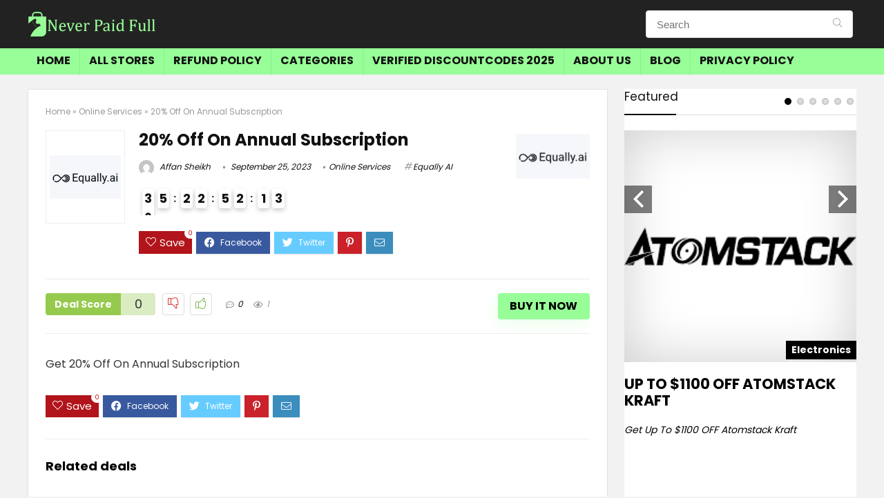

--- FILE ---
content_type: text/html; charset=UTF-8
request_url: https://neverpaidfull.com/20-off-on-annual-subscription/
body_size: 23724
content:
<!DOCTYPE html>
<!--[if IE 8]>    <html class="ie8" lang="en-US"> <![endif]-->
<!--[if IE 9]>    <html class="ie9" lang="en-US"> <![endif]-->
<!--[if (gt IE 9)|!(IE)] lang="en-US"><![endif]-->
<html lang="en-US">
<head>
	<meta name="verify-admitad" content="4f2e568f98" />
	<!-- Google Tag Manager -->
<script>(function(w,d,s,l,i){w[l]=w[l]||[];w[l].push({'gtm.start':
new Date().getTime(),event:'gtm.js'});var f=d.getElementsByTagName(s)[0],
j=d.createElement(s),dl=l!='dataLayer'?'&l='+l:'';j.async=true;j.src=
'https://www.googletagmanager.com/gtm.js?id='+i+dl;f.parentNode.insertBefore(j,f);
})(window,document,'script','dataLayer','GTM-PTPLT43');</script>
<!-- End Google Tag Manager -->
<meta charset="UTF-8" />
<meta name="viewport" content="width=device-width, initial-scale=1.0" />
<!-- feeds & pingback -->
<link rel="profile" href="http://gmpg.org/xfn/11" />
<link rel="pingback" href="https://neverpaidfull.com/xmlrpc.php" />
<title>20% Off On Annual Subscription &#8211; Never Paid Full</title>
<meta name='robots' content='max-image-preview:large' />
<link rel='dns-prefetch' href='//fonts.googleapis.com' />
<link rel="alternate" type="application/rss+xml" title="Never Paid Full &raquo; Feed" href="https://neverpaidfull.com/feed/" />
<link rel="alternate" type="application/rss+xml" title="Never Paid Full &raquo; Comments Feed" href="https://neverpaidfull.com/comments/feed/" />
<link rel="alternate" type="application/rss+xml" title="Never Paid Full &raquo; 20% Off On Annual Subscription Comments Feed" href="https://neverpaidfull.com/20-off-on-annual-subscription/feed/" />
<link rel="alternate" title="oEmbed (JSON)" type="application/json+oembed" href="https://neverpaidfull.com/wp-json/oembed/1.0/embed?url=https%3A%2F%2Fneverpaidfull.com%2F20-off-on-annual-subscription%2F" />
<link rel="alternate" title="oEmbed (XML)" type="text/xml+oembed" href="https://neverpaidfull.com/wp-json/oembed/1.0/embed?url=https%3A%2F%2Fneverpaidfull.com%2F20-off-on-annual-subscription%2F&#038;format=xml" />
<style id='wp-img-auto-sizes-contain-inline-css' type='text/css'>
img:is([sizes=auto i],[sizes^="auto," i]){contain-intrinsic-size:3000px 1500px}
/*# sourceURL=wp-img-auto-sizes-contain-inline-css */
</style>
<style id='wp-emoji-styles-inline-css' type='text/css'>

	img.wp-smiley, img.emoji {
		display: inline !important;
		border: none !important;
		box-shadow: none !important;
		height: 1em !important;
		width: 1em !important;
		margin: 0 0.07em !important;
		vertical-align: -0.1em !important;
		background: none !important;
		padding: 0 !important;
	}
/*# sourceURL=wp-emoji-styles-inline-css */
</style>
<style id='wp-block-library-inline-css' type='text/css'>
:root{--wp-block-synced-color:#7a00df;--wp-block-synced-color--rgb:122,0,223;--wp-bound-block-color:var(--wp-block-synced-color);--wp-editor-canvas-background:#ddd;--wp-admin-theme-color:#007cba;--wp-admin-theme-color--rgb:0,124,186;--wp-admin-theme-color-darker-10:#006ba1;--wp-admin-theme-color-darker-10--rgb:0,107,160.5;--wp-admin-theme-color-darker-20:#005a87;--wp-admin-theme-color-darker-20--rgb:0,90,135;--wp-admin-border-width-focus:2px}@media (min-resolution:192dpi){:root{--wp-admin-border-width-focus:1.5px}}.wp-element-button{cursor:pointer}:root .has-very-light-gray-background-color{background-color:#eee}:root .has-very-dark-gray-background-color{background-color:#313131}:root .has-very-light-gray-color{color:#eee}:root .has-very-dark-gray-color{color:#313131}:root .has-vivid-green-cyan-to-vivid-cyan-blue-gradient-background{background:linear-gradient(135deg,#00d084,#0693e3)}:root .has-purple-crush-gradient-background{background:linear-gradient(135deg,#34e2e4,#4721fb 50%,#ab1dfe)}:root .has-hazy-dawn-gradient-background{background:linear-gradient(135deg,#faaca8,#dad0ec)}:root .has-subdued-olive-gradient-background{background:linear-gradient(135deg,#fafae1,#67a671)}:root .has-atomic-cream-gradient-background{background:linear-gradient(135deg,#fdd79a,#004a59)}:root .has-nightshade-gradient-background{background:linear-gradient(135deg,#330968,#31cdcf)}:root .has-midnight-gradient-background{background:linear-gradient(135deg,#020381,#2874fc)}:root{--wp--preset--font-size--normal:16px;--wp--preset--font-size--huge:42px}.has-regular-font-size{font-size:1em}.has-larger-font-size{font-size:2.625em}.has-normal-font-size{font-size:var(--wp--preset--font-size--normal)}.has-huge-font-size{font-size:var(--wp--preset--font-size--huge)}.has-text-align-center{text-align:center}.has-text-align-left{text-align:left}.has-text-align-right{text-align:right}.has-fit-text{white-space:nowrap!important}#end-resizable-editor-section{display:none}.aligncenter{clear:both}.items-justified-left{justify-content:flex-start}.items-justified-center{justify-content:center}.items-justified-right{justify-content:flex-end}.items-justified-space-between{justify-content:space-between}.screen-reader-text{border:0;clip-path:inset(50%);height:1px;margin:-1px;overflow:hidden;padding:0;position:absolute;width:1px;word-wrap:normal!important}.screen-reader-text:focus{background-color:#ddd;clip-path:none;color:#444;display:block;font-size:1em;height:auto;left:5px;line-height:normal;padding:15px 23px 14px;text-decoration:none;top:5px;width:auto;z-index:100000}html :where(.has-border-color){border-style:solid}html :where([style*=border-top-color]){border-top-style:solid}html :where([style*=border-right-color]){border-right-style:solid}html :where([style*=border-bottom-color]){border-bottom-style:solid}html :where([style*=border-left-color]){border-left-style:solid}html :where([style*=border-width]){border-style:solid}html :where([style*=border-top-width]){border-top-style:solid}html :where([style*=border-right-width]){border-right-style:solid}html :where([style*=border-bottom-width]){border-bottom-style:solid}html :where([style*=border-left-width]){border-left-style:solid}html :where(img[class*=wp-image-]){height:auto;max-width:100%}:where(figure){margin:0 0 1em}html :where(.is-position-sticky){--wp-admin--admin-bar--position-offset:var(--wp-admin--admin-bar--height,0px)}@media screen and (max-width:600px){html :where(.is-position-sticky){--wp-admin--admin-bar--position-offset:0px}}

/*# sourceURL=wp-block-library-inline-css */
</style><style id='global-styles-inline-css' type='text/css'>
:root{--wp--preset--aspect-ratio--square: 1;--wp--preset--aspect-ratio--4-3: 4/3;--wp--preset--aspect-ratio--3-4: 3/4;--wp--preset--aspect-ratio--3-2: 3/2;--wp--preset--aspect-ratio--2-3: 2/3;--wp--preset--aspect-ratio--16-9: 16/9;--wp--preset--aspect-ratio--9-16: 9/16;--wp--preset--color--black: #000000;--wp--preset--color--cyan-bluish-gray: #abb8c3;--wp--preset--color--white: #ffffff;--wp--preset--color--pale-pink: #f78da7;--wp--preset--color--vivid-red: #cf2e2e;--wp--preset--color--luminous-vivid-orange: #ff6900;--wp--preset--color--luminous-vivid-amber: #fcb900;--wp--preset--color--light-green-cyan: #7bdcb5;--wp--preset--color--vivid-green-cyan: #00d084;--wp--preset--color--pale-cyan-blue: #8ed1fc;--wp--preset--color--vivid-cyan-blue: #0693e3;--wp--preset--color--vivid-purple: #9b51e0;--wp--preset--gradient--vivid-cyan-blue-to-vivid-purple: linear-gradient(135deg,rgb(6,147,227) 0%,rgb(155,81,224) 100%);--wp--preset--gradient--light-green-cyan-to-vivid-green-cyan: linear-gradient(135deg,rgb(122,220,180) 0%,rgb(0,208,130) 100%);--wp--preset--gradient--luminous-vivid-amber-to-luminous-vivid-orange: linear-gradient(135deg,rgb(252,185,0) 0%,rgb(255,105,0) 100%);--wp--preset--gradient--luminous-vivid-orange-to-vivid-red: linear-gradient(135deg,rgb(255,105,0) 0%,rgb(207,46,46) 100%);--wp--preset--gradient--very-light-gray-to-cyan-bluish-gray: linear-gradient(135deg,rgb(238,238,238) 0%,rgb(169,184,195) 100%);--wp--preset--gradient--cool-to-warm-spectrum: linear-gradient(135deg,rgb(74,234,220) 0%,rgb(151,120,209) 20%,rgb(207,42,186) 40%,rgb(238,44,130) 60%,rgb(251,105,98) 80%,rgb(254,248,76) 100%);--wp--preset--gradient--blush-light-purple: linear-gradient(135deg,rgb(255,206,236) 0%,rgb(152,150,240) 100%);--wp--preset--gradient--blush-bordeaux: linear-gradient(135deg,rgb(254,205,165) 0%,rgb(254,45,45) 50%,rgb(107,0,62) 100%);--wp--preset--gradient--luminous-dusk: linear-gradient(135deg,rgb(255,203,112) 0%,rgb(199,81,192) 50%,rgb(65,88,208) 100%);--wp--preset--gradient--pale-ocean: linear-gradient(135deg,rgb(255,245,203) 0%,rgb(182,227,212) 50%,rgb(51,167,181) 100%);--wp--preset--gradient--electric-grass: linear-gradient(135deg,rgb(202,248,128) 0%,rgb(113,206,126) 100%);--wp--preset--gradient--midnight: linear-gradient(135deg,rgb(2,3,129) 0%,rgb(40,116,252) 100%);--wp--preset--font-size--small: 13px;--wp--preset--font-size--medium: 20px;--wp--preset--font-size--large: 36px;--wp--preset--font-size--x-large: 42px;--wp--preset--spacing--20: 0.44rem;--wp--preset--spacing--30: 0.67rem;--wp--preset--spacing--40: 1rem;--wp--preset--spacing--50: 1.5rem;--wp--preset--spacing--60: 2.25rem;--wp--preset--spacing--70: 3.38rem;--wp--preset--spacing--80: 5.06rem;--wp--preset--shadow--natural: 6px 6px 9px rgba(0, 0, 0, 0.2);--wp--preset--shadow--deep: 12px 12px 50px rgba(0, 0, 0, 0.4);--wp--preset--shadow--sharp: 6px 6px 0px rgba(0, 0, 0, 0.2);--wp--preset--shadow--outlined: 6px 6px 0px -3px rgb(255, 255, 255), 6px 6px rgb(0, 0, 0);--wp--preset--shadow--crisp: 6px 6px 0px rgb(0, 0, 0);}:where(.is-layout-flex){gap: 0.5em;}:where(.is-layout-grid){gap: 0.5em;}body .is-layout-flex{display: flex;}.is-layout-flex{flex-wrap: wrap;align-items: center;}.is-layout-flex > :is(*, div){margin: 0;}body .is-layout-grid{display: grid;}.is-layout-grid > :is(*, div){margin: 0;}:where(.wp-block-columns.is-layout-flex){gap: 2em;}:where(.wp-block-columns.is-layout-grid){gap: 2em;}:where(.wp-block-post-template.is-layout-flex){gap: 1.25em;}:where(.wp-block-post-template.is-layout-grid){gap: 1.25em;}.has-black-color{color: var(--wp--preset--color--black) !important;}.has-cyan-bluish-gray-color{color: var(--wp--preset--color--cyan-bluish-gray) !important;}.has-white-color{color: var(--wp--preset--color--white) !important;}.has-pale-pink-color{color: var(--wp--preset--color--pale-pink) !important;}.has-vivid-red-color{color: var(--wp--preset--color--vivid-red) !important;}.has-luminous-vivid-orange-color{color: var(--wp--preset--color--luminous-vivid-orange) !important;}.has-luminous-vivid-amber-color{color: var(--wp--preset--color--luminous-vivid-amber) !important;}.has-light-green-cyan-color{color: var(--wp--preset--color--light-green-cyan) !important;}.has-vivid-green-cyan-color{color: var(--wp--preset--color--vivid-green-cyan) !important;}.has-pale-cyan-blue-color{color: var(--wp--preset--color--pale-cyan-blue) !important;}.has-vivid-cyan-blue-color{color: var(--wp--preset--color--vivid-cyan-blue) !important;}.has-vivid-purple-color{color: var(--wp--preset--color--vivid-purple) !important;}.has-black-background-color{background-color: var(--wp--preset--color--black) !important;}.has-cyan-bluish-gray-background-color{background-color: var(--wp--preset--color--cyan-bluish-gray) !important;}.has-white-background-color{background-color: var(--wp--preset--color--white) !important;}.has-pale-pink-background-color{background-color: var(--wp--preset--color--pale-pink) !important;}.has-vivid-red-background-color{background-color: var(--wp--preset--color--vivid-red) !important;}.has-luminous-vivid-orange-background-color{background-color: var(--wp--preset--color--luminous-vivid-orange) !important;}.has-luminous-vivid-amber-background-color{background-color: var(--wp--preset--color--luminous-vivid-amber) !important;}.has-light-green-cyan-background-color{background-color: var(--wp--preset--color--light-green-cyan) !important;}.has-vivid-green-cyan-background-color{background-color: var(--wp--preset--color--vivid-green-cyan) !important;}.has-pale-cyan-blue-background-color{background-color: var(--wp--preset--color--pale-cyan-blue) !important;}.has-vivid-cyan-blue-background-color{background-color: var(--wp--preset--color--vivid-cyan-blue) !important;}.has-vivid-purple-background-color{background-color: var(--wp--preset--color--vivid-purple) !important;}.has-black-border-color{border-color: var(--wp--preset--color--black) !important;}.has-cyan-bluish-gray-border-color{border-color: var(--wp--preset--color--cyan-bluish-gray) !important;}.has-white-border-color{border-color: var(--wp--preset--color--white) !important;}.has-pale-pink-border-color{border-color: var(--wp--preset--color--pale-pink) !important;}.has-vivid-red-border-color{border-color: var(--wp--preset--color--vivid-red) !important;}.has-luminous-vivid-orange-border-color{border-color: var(--wp--preset--color--luminous-vivid-orange) !important;}.has-luminous-vivid-amber-border-color{border-color: var(--wp--preset--color--luminous-vivid-amber) !important;}.has-light-green-cyan-border-color{border-color: var(--wp--preset--color--light-green-cyan) !important;}.has-vivid-green-cyan-border-color{border-color: var(--wp--preset--color--vivid-green-cyan) !important;}.has-pale-cyan-blue-border-color{border-color: var(--wp--preset--color--pale-cyan-blue) !important;}.has-vivid-cyan-blue-border-color{border-color: var(--wp--preset--color--vivid-cyan-blue) !important;}.has-vivid-purple-border-color{border-color: var(--wp--preset--color--vivid-purple) !important;}.has-vivid-cyan-blue-to-vivid-purple-gradient-background{background: var(--wp--preset--gradient--vivid-cyan-blue-to-vivid-purple) !important;}.has-light-green-cyan-to-vivid-green-cyan-gradient-background{background: var(--wp--preset--gradient--light-green-cyan-to-vivid-green-cyan) !important;}.has-luminous-vivid-amber-to-luminous-vivid-orange-gradient-background{background: var(--wp--preset--gradient--luminous-vivid-amber-to-luminous-vivid-orange) !important;}.has-luminous-vivid-orange-to-vivid-red-gradient-background{background: var(--wp--preset--gradient--luminous-vivid-orange-to-vivid-red) !important;}.has-very-light-gray-to-cyan-bluish-gray-gradient-background{background: var(--wp--preset--gradient--very-light-gray-to-cyan-bluish-gray) !important;}.has-cool-to-warm-spectrum-gradient-background{background: var(--wp--preset--gradient--cool-to-warm-spectrum) !important;}.has-blush-light-purple-gradient-background{background: var(--wp--preset--gradient--blush-light-purple) !important;}.has-blush-bordeaux-gradient-background{background: var(--wp--preset--gradient--blush-bordeaux) !important;}.has-luminous-dusk-gradient-background{background: var(--wp--preset--gradient--luminous-dusk) !important;}.has-pale-ocean-gradient-background{background: var(--wp--preset--gradient--pale-ocean) !important;}.has-electric-grass-gradient-background{background: var(--wp--preset--gradient--electric-grass) !important;}.has-midnight-gradient-background{background: var(--wp--preset--gradient--midnight) !important;}.has-small-font-size{font-size: var(--wp--preset--font-size--small) !important;}.has-medium-font-size{font-size: var(--wp--preset--font-size--medium) !important;}.has-large-font-size{font-size: var(--wp--preset--font-size--large) !important;}.has-x-large-font-size{font-size: var(--wp--preset--font-size--x-large) !important;}
/*# sourceURL=global-styles-inline-css */
</style>

<style id='classic-theme-styles-inline-css' type='text/css'>
/*! This file is auto-generated */
.wp-block-button__link{color:#fff;background-color:#32373c;border-radius:9999px;box-shadow:none;text-decoration:none;padding:calc(.667em + 2px) calc(1.333em + 2px);font-size:1.125em}.wp-block-file__button{background:#32373c;color:#fff;text-decoration:none}
/*# sourceURL=/wp-includes/css/classic-themes.min.css */
</style>
<link rel='stylesheet' id='Poppins-css' href='//fonts.googleapis.com/css?family=Poppins%3A700%2C400&#038;subset=latin&#038;ver=6.9' type='text/css' media='all' />
<link rel='stylesheet' id='eggrehub-css' href='https://neverpaidfull.com/wp-content/themes/rehub-theme/css/eggrehub.css?ver=13.3' type='text/css' media='all' />
<link rel='stylesheet' id='rhstyle-css' href='https://neverpaidfull.com/wp-content/themes/rehub-theme/style.css?ver=13.3' type='text/css' media='all' />
<link rel='stylesheet' id='responsive-css' href='https://neverpaidfull.com/wp-content/themes/rehub-theme/css/responsive.css?ver=13.3' type='text/css' media='all' />
<link rel='stylesheet' id='rehubicons-css' href='https://neverpaidfull.com/wp-content/themes/rehub-theme/iconstyle.css?ver=13.3' type='text/css' media='all' />
<script type="text/javascript" src="https://neverpaidfull.com/wp-includes/js/jquery/jquery.min.js?ver=3.7.1" id="jquery-core-js"></script>
<script type="text/javascript" src="https://neverpaidfull.com/wp-includes/js/jquery/jquery-migrate.min.js?ver=3.4.1" id="jquery-migrate-js"></script>
<script type="text/javascript" id="cegg-price-alert-js-extra">
/* <![CDATA[ */
var ceggPriceAlert = {"ajaxurl":"https://neverpaidfull.com/wp-admin/admin-ajax.php","nonce":"64c7975e91"};
//# sourceURL=cegg-price-alert-js-extra
/* ]]> */
</script>
<script type="text/javascript" src="https://neverpaidfull.com/wp-content/plugins/content-egg/res/js/price_alert.js?ver=5.5.0" id="cegg-price-alert-js"></script>
<script type="text/javascript" id="rehub-postview-js-extra">
/* <![CDATA[ */
var postviewvar = {"rhpost_ajax_url":"https://neverpaidfull.com/wp-content/plugins/rehub-framework/includes/rehub_ajax.php","post_id":"12817"};
//# sourceURL=rehub-postview-js-extra
/* ]]> */
</script>
<script type="text/javascript" src="https://neverpaidfull.com/wp-content/plugins/rehub-framework/assets/js/postviews.js?ver=6.9" id="rehub-postview-js"></script>
<link rel="https://api.w.org/" href="https://neverpaidfull.com/wp-json/" /><link rel="alternate" title="JSON" type="application/json" href="https://neverpaidfull.com/wp-json/wp/v2/posts/12817" /><link rel="EditURI" type="application/rsd+xml" title="RSD" href="https://neverpaidfull.com/xmlrpc.php?rsd" />
<meta name="generator" content="WordPress 6.9" />
<link rel="canonical" href="https://neverpaidfull.com/20-off-on-annual-subscription/" />
<link rel='shortlink' href='https://neverpaidfull.com/?p=12817' />
<link rel="preload" href="https://neverpaidfull.com/wp-content/themes/rehub-theme/fonts/rhicons.woff2?leryx9" as="font" type="font/woff2" crossorigin="crossorigin"><style type="text/css"> .main-nav{box-shadow:0 1px 4px rgba(0,0,0,0.1),0 0 0 1px rgba(0,0,0,0.03);}nav.top_menu > ul > li > a{text-transform:uppercase;}.dl-menuwrapper li a,nav.top_menu ul li a,#re_menu_near_logo li,#re_menu_near_logo li{font-family:"Poppins",trebuchet ms !important;font-weight:700;font-style:normal;}.rehub_feat_block div.offer_title,.rh_wrapper_video_playlist .rh_video_title_and_time .rh_video_title,.main_slider .flex-overlay h2,.related_articles ul li > a,h1,h2,h3,h4,h5,h6,.widget .title,.title h1,.title h5,.small_post blockquote p,.related_articles .related_title,#comments .title_comments,.commentlist .comment-author .fn,.commentlist .comment-author .fn a,.media_video > p,.rate_bar_wrap .review-top .review-text span.review-header,.wpsm-numbox.wpsm-style6 span.num,.wpsm-numbox.wpsm-style5 span.num,.rehub-main-font,.cegg-list-logo-title,.logo .textlogo,.wp-block-quote.is-style-large,.comment-respond h3,.related_articles .related_title,.re_title_inmodal{font-family:"Poppins",trebuchet ms;font-style:normal;}.main_slider .flex-overlay h2,h1,h2,h3,h4,h5,h6,.title h1,.title h5,.comment-respond h3{font-weight:700;}.sidebar,.rehub-body-font,body{font-family:"Poppins",arial !important;font-weight:400;font-style:normal;}header .main-nav,.main-nav.dark_style,.header_one_row .main-nav{background:none repeat scroll 0 0 #98ff98!important;box-shadow:none;}.main-nav{border-bottom:none;border-top:none;}.dl-menuwrapper .dl-menu{margin:0 !important}.responsive_nav_wrap{background:none repeat scroll 0 0 #000000!important;box-shadow:none;}.main-nav{border-bottom:none;border-top:none;}.dl-menuwrapper .dl-menu{margin:0 !important}#main_header,.is-sticky .logo_section_wrap,.sticky-active.logo_section_wrap{background-color:#222222 !important}.main-nav.white_style{border-top:none}nav.top_menu > ul:not(.off-canvas) > li > a:after{top:auto;bottom:0}.header-top{border:none;}.footer-bottom{background-color:#98ff98 !important}.footer-bottom .footer_widget{border:none !important} .widget .title:after{border-bottom:2px solid #000000;}.rehub-main-color-border,nav.top_menu > ul > li.vertical-menu.border-main-color .sub-menu,.rh-main-bg-hover:hover,.wp-block-quote,ul.def_btn_link_tabs li.active a,.wp-block-pullquote{border-color:#000000;}.wpsm_promobox.rehub_promobox{border-left-color:#000000!important;}.color_link{color:#000000 !important;}.search-header-contents{border-top-color:#000000;}.featured_slider:hover .score,.top_chart_controls .controls:hover,article.post .wpsm_toplist_heading:before{border-color:#000000;}.btn_more:hover,.small_post .overlay .btn_more:hover,.tw-pagination .current{border:1px solid #000000;color:#fff}.rehub_woo_review .rehub_woo_tabs_menu li.current{border-top:3px solid #000000;}.gallery-pics .gp-overlay{box-shadow:0 0 0 4px #000000 inset;}.post .rehub_woo_tabs_menu li.current,.woocommerce div.product .woocommerce-tabs ul.tabs li.active{border-top:2px solid #000000;}.rething_item a.cat{border-bottom-color:#000000}nav.top_menu ul li ul.sub-menu{border-bottom:2px solid #000000;}.widget.deal_daywoo,.elementor-widget-wpsm_woofeatured .deal_daywoo{border:3px solid #000000;padding:20px;background:#fff;}.deal_daywoo .wpsm-bar-bar{background-color:#000000 !important} #buddypress div.item-list-tabs ul li.selected a span,#buddypress div.item-list-tabs ul li.current a span,#buddypress div.item-list-tabs ul li a span,.user-profile-div .user-menu-tab > li.active > a,.user-profile-div .user-menu-tab > li.active > a:focus,.user-profile-div .user-menu-tab > li.active > a:hover,.slide .news_cat a,.news_in_thumb:hover .news_cat a,.news_out_thumb:hover .news_cat a,.col-feat-grid:hover .news_cat a,.carousel-style-deal .re_carousel .controls,.re_carousel .controls:hover,.openedprevnext .postNavigation a,.postNavigation a:hover,.top_chart_pagination a.selected,.flex-control-paging li a.flex-active,.flex-control-paging li a:hover,.btn_more:hover,.tabs-menu li:hover,.tabs-menu li.current,.featured_slider:hover .score,#bbp_user_edit_submit,.bbp-topic-pagination a,.bbp-topic-pagination a,.custom-checkbox label.checked:after,.slider_post .caption,ul.postpagination li.active a,ul.postpagination li:hover a,ul.postpagination li a:focus,.top_theme h5 strong,.re_carousel .text:after,#topcontrol:hover,.main_slider .flex-overlay:hover a.read-more,.rehub_chimp #mc_embed_signup input#mc-embedded-subscribe,#rank_1.rank_count,#toplistmenu > ul li:before,.rehub_chimp:before,.wpsm-members > strong:first-child,.r_catbox_btn,.wpcf7 .wpcf7-submit,.comm_meta_wrap .rh_user_s2_label,.wpsm_pretty_hover li:hover,.wpsm_pretty_hover li.current,.rehub-main-color-bg,.togglegreedybtn:after,.rh-bg-hover-color:hover .news_cat a,.rh-main-bg-hover:hover,.rh_wrapper_video_playlist .rh_video_currently_playing,.rh_wrapper_video_playlist .rh_video_currently_playing.rh_click_video:hover,.rtmedia-list-item .rtmedia-album-media-count,.tw-pagination .current,.dokan-dashboard .dokan-dash-sidebar ul.dokan-dashboard-menu li.active,.dokan-dashboard .dokan-dash-sidebar ul.dokan-dashboard-menu li:hover,.dokan-dashboard .dokan-dash-sidebar ul.dokan-dashboard-menu li.dokan-common-links a:hover,#ywqa-submit-question,.woocommerce .widget_price_filter .ui-slider .ui-slider-range,.rh-hov-bor-line > a:after,nav.top_menu > ul:not(.off-canvas) > li > a:after,.rh-border-line:after,.wpsm-table.wpsm-table-main-color table tr th,.rehub_chimp_flat #mc_embed_signup input#mc-embedded-subscribe{background:#000000;}@media (max-width:767px){.postNavigation a{background:#000000;}}.rh-main-bg-hover:hover,.rh-main-bg-hover:hover .whitehovered{color:#fff !important} a,.carousel-style-deal .deal-item .priced_block .price_count ins,nav.top_menu ul li.menu-item-has-children ul li.menu-item-has-children > a:before,.top_chart_controls .controls:hover,.flexslider .fa-pulse,.footer-bottom .widget .f_menu li a:hover,.comment_form h3 a,.bbp-body li.bbp-forum-info > a:hover,.bbp-body li.bbp-topic-title > a:hover,#subscription-toggle a:before,#favorite-toggle a:before,.aff_offer_links .aff_name a,.rh-deal-price,.commentlist .comment-content small a,.related_articles .title_cat_related a,article em.emph,.campare_table table.one td strong.red,.sidebar .tabs-item .detail p a,.footer-bottom .widget .title span,footer p a,.welcome-frase strong,article.post .wpsm_toplist_heading:before,.post a.color_link,.categoriesbox:hover h3 a:after,.bbp-body li.bbp-forum-info > a,.bbp-body li.bbp-topic-title > a,.widget .title i,.woocommerce-MyAccount-navigation ul li.is-active a,.category-vendormenu li.current a,.deal_daywoo .title,.rehub-main-color,.wpsm_pretty_colored ul li.current a,.wpsm_pretty_colored ul li.current,.rh-heading-hover-color:hover h2 a,.rh-heading-hover-color:hover h3 a,.rh-heading-hover-color:hover h4 a,.rh-heading-hover-color:hover h5 a,.rh-heading-hover-color:hover .rh-heading-hover-item a,.rh-heading-icon:before,.widget_layered_nav ul li.chosen a:before,.wp-block-quote.is-style-large p,ul.page-numbers li span.current,ul.page-numbers li a:hover,ul.page-numbers li.active a,.page-link > span:not(.page-link-title),blockquote:not(.wp-block-quote) p,span.re_filtersort_btn:hover,span.active.re_filtersort_btn,.deal_daywoo .price,div.sortingloading:after{color:#000000;}a{color:#000000;} .page-link > span:not(.page-link-title),.postimagetrend .title,.widget.widget_affegg_widget .title,.widget.top_offers .title,.widget.cegg_widget_products .title,header .header_first_style .search form.search-form [type="submit"],header .header_eight_style .search form.search-form [type="submit"],.more_post a,.more_post span,.filter_home_pick span.active,.filter_home_pick span:hover,.filter_product_pick span.active,.filter_product_pick span:hover,.rh_tab_links a.active,.rh_tab_links a:hover,.wcv-navigation ul.menu li.active,.wcv-navigation ul.menu li:hover a,form.search-form [type="submit"],.rehub-sec-color-bg,input#ywqa-submit-question,input#ywqa-send-answer,.woocommerce button.button.alt,.tabsajax span.active.re_filtersort_btn,.wpsm-table.wpsm-table-sec-color table tr th,.rh-slider-arrow{background:#98ff98 !important;color:#fff !important;outline:0}.widget.widget_affegg_widget .title:after,.widget.top_offers .title:after,.vc_tta-tabs.wpsm-tabs .vc_tta-tab.vc_active,.vc_tta-tabs.wpsm-tabs .vc_tta-panel.vc_active .vc_tta-panel-heading,.widget.cegg_widget_products .title:after{border-top-color:#98ff98 !important;}.page-link > span:not(.page-link-title){border:1px solid #98ff98;}.page-link > span:not(.page-link-title),.header_first_style .search form.search-form [type="submit"] i{color:#fff !important;}.rh_tab_links a.active,.rh_tab_links a:hover,.rehub-sec-color-border,nav.top_menu > ul > li.vertical-menu.border-sec-color > .sub-menu,.rh-slider-thumbs-item--active{border-color:#98ff98}.rh_wrapper_video_playlist .rh_video_currently_playing,.rh_wrapper_video_playlist .rh_video_currently_playing.rh_click_video:hover{background-color:#98ff98;box-shadow:1200px 0 0 #98ff98 inset;}.rehub-sec-color{color:#98ff98} form.search-form input[type="text"]{border-radius:4px}.news .priced_block .price_count,.blog_string .priced_block .price_count,.main_slider .price_count{margin-right:5px}.right_aff .priced_block .btn_offer_block,.right_aff .priced_block .price_count{border-radius:0 !important}form.search-form.product-search-form input[type="text"]{border-radius:4px 0 0 4px;}form.search-form [type="submit"]{border-radius:0 4px 4px 0;}.rtl form.search-form.product-search-form input[type="text"]{border-radius:0 4px 4px 0;}.rtl form.search-form [type="submit"]{border-radius:4px 0 0 4px;}.price_count,.rehub_offer_coupon,#buddypress .dir-search input[type=text],.gmw-form-wrapper input[type=text],.gmw-form-wrapper select,#buddypress a.button,.btn_more,#main_header .wpsm-button,#rh-header-cover-image .wpsm-button,#wcvendor_image_bg .wpsm-button,input[type="text"],textarea,input[type="tel"],input[type="password"],input[type="email"],input[type="url"],input[type="number"],.def_btn,input[type="submit"],input[type="button"],input[type="reset"],.rh_offer_list .offer_thumb .deal_img_wrap,.grid_onsale,.rehub-main-smooth,.re_filter_instore span.re_filtersort_btn:hover,.re_filter_instore span.active.re_filtersort_btn,#buddypress .standard-form input[type=text],#buddypress .standard-form textarea,.blacklabelprice{border-radius:4px}.news-community,.woocommerce .products.grid_woo .product,.rehub_chimp #mc_embed_signup input.email,#mc_embed_signup input#mc-embedded-subscribe,.rh_offer_list,.woo-tax-logo,#buddypress div.item-list-tabs ul li a,#buddypress form#whats-new-form,#buddypress div#invite-list,#buddypress #send-reply div.message-box,.rehub-sec-smooth,.rate-bar-bar,.rate-bar,#wcfm-main-contentainer #wcfm-content,.wcfm_welcomebox_header{border-radius:5px} .woocommerce .woo-button-area .masked_coupon,.woocommerce a.woo_loop_btn,.woocommerce .button.checkout,.woocommerce input.button.alt,.woocommerce a.add_to_cart_button:not(.flat-woo-btn),.woocommerce-page a.add_to_cart_button:not(.flat-woo-btn),.woocommerce .single_add_to_cart_button,.woocommerce div.product form.cart .button,.woocommerce .checkout-button.button,.woofiltersbig .prdctfltr_buttons a.prdctfltr_woocommerce_filter_submit,.priced_block .btn_offer_block,.priced_block .button,.rh-deal-compact-btn,input.mdf_button,#buddypress input[type="submit"],#buddypress input[type="button"],#buddypress input[type="reset"],#buddypress button.submit,.wpsm-button.rehub_main_btn,.wcv-grid a.button,input.gmw-submit,#ws-plugin--s2member-profile-submit,#rtmedia_create_new_album,input[type="submit"].dokan-btn-theme,a.dokan-btn-theme,.dokan-btn-theme,#wcfm_membership_container a.wcfm_submit_button,.woocommerce button.button,.rehub-main-btn-bg{background:none #98ff98 !important;color:#000000 !important;fill:#000000 !important;border:none !important;text-decoration:none !important;outline:0;box-shadow:-1px 6px 19px rgba(152,255,152,0.2) !important;border-radius:4px !important;}.rehub-main-btn-bg > a{color:#000000 !important;}.woocommerce a.woo_loop_btn:hover,.woocommerce .button.checkout:hover,.woocommerce input.button.alt:hover,.woocommerce a.add_to_cart_button:not(.flat-woo-btn):hover,.woocommerce-page a.add_to_cart_button:not(.flat-woo-btn):hover,.woocommerce a.single_add_to_cart_button:hover,.woocommerce-page a.single_add_to_cart_button:hover,.woocommerce div.product form.cart .button:hover,.woocommerce-page div.product form.cart .button:hover,.woocommerce .checkout-button.button:hover,.woofiltersbig .prdctfltr_buttons a.prdctfltr_woocommerce_filter_submit:hover,.priced_block .btn_offer_block:hover,.wpsm-button.rehub_main_btn:hover,#buddypress input[type="submit"]:hover,#buddypress input[type="button"]:hover,#buddypress input[type="reset"]:hover,#buddypress button.submit:hover,.small_post .btn:hover,.ap-pro-form-field-wrapper input[type="submit"]:hover,.wcv-grid a.button:hover,#ws-plugin--s2member-profile-submit:hover,.rething_button .btn_more:hover,#wcfm_membership_container a.wcfm_submit_button:hover,.woocommerce button.button:hover,.rehub-main-btn-bg:hover,.rehub-main-btn-bg:hover > a{background:none #000000 !important;color:#98ff98 !important;box-shadow:-1px 6px 13px rgba(0,0,0,0.4) !important;border-color:transparent;}.rehub_offer_coupon:hover{border:1px dashed #000000;}.rehub_offer_coupon:hover i.far,.rehub_offer_coupon:hover i.fal,.rehub_offer_coupon:hover i.fas{color:#000000}.re_thing_btn .rehub_offer_coupon.not_masked_coupon:hover{color:#000000 !important}.woocommerce a.woo_loop_btn:active,.woocommerce .button.checkout:active,.woocommerce .button.alt:active,.woocommerce a.add_to_cart_button:not(.flat-woo-btn):active,.woocommerce-page a.add_to_cart_button:not(.flat-woo-btn):active,.woocommerce a.single_add_to_cart_button:active,.woocommerce-page a.single_add_to_cart_button:active,.woocommerce div.product form.cart .button:active,.woocommerce-page div.product form.cart .button:active,.woocommerce .checkout-button.button:active,.woofiltersbig .prdctfltr_buttons a.prdctfltr_woocommerce_filter_submit:active,.wpsm-button.rehub_main_btn:active,#buddypress input[type="submit"]:active,#buddypress input[type="button"]:active,#buddypress input[type="reset"]:active,#buddypress button.submit:active,.ap-pro-form-field-wrapper input[type="submit"]:active,.wcv-grid a.button:active,#ws-plugin--s2member-profile-submit:active,input[type="submit"].dokan-btn-theme:active,a.dokan-btn-theme:active,.dokan-btn-theme:active,.woocommerce button.button:active,.rehub-main-btn-bg:active{background:none #98ff98 !important;box-shadow:0 1px 0 #999 !important;top:2px;color:#98ff98 !important;}.rehub_btn_color{background-color:#98ff98;border:1px solid #98ff98;color:#000000;text-shadow:none}.rehub_btn_color:hover{color:#98ff98;background-color:#000000;border:1px solid #000000;}.rething_button .btn_more{border:1px solid #98ff98;color:#98ff98;}.rething_button .priced_block.block_btnblock .price_count{color:#98ff98;font-weight:normal;}.widget_merchant_list .buttons_col{background-color:#98ff98 !important;}.widget_merchant_list .buttons_col a{color:#000000 !important;}.rehub-svg-btn-fill svg{fill:#98ff98;}.rehub-svg-btn-stroke svg{stroke:#98ff98;}@media (max-width:767px){#float-panel-woo-area{border-top:1px solid #98ff98}}.rh_post_layout_big_offer .priced_block .btn_offer_block{text-shadow:none}body,body.dark_body{background-color:#f2f2f2;background-position:left top;background-repeat:repeat;background-image:none}.litesearchstyle form.search-form [type="submit"]{height:40px;line-height:40px;padding:0 16px}.litesearchstyle form.search-form input[type="text"]{padding-left:15px;height:40px}header .search{max-width:500px;width:100% !important}.header_six_style .head_search{min-width:300px}.logo_section_wrap .wpsm-button.medium{padding:12px 16px;font-size:16px}</style><meta name="generator" content="Powered by WPBakery Page Builder - drag and drop page builder for WordPress."/>
<link rel="icon" href="https://neverpaidfull.com/wp-content/uploads/2022/07/cropped-never-paid-full-32x32.png" sizes="32x32" />
<link rel="icon" href="https://neverpaidfull.com/wp-content/uploads/2022/07/cropped-never-paid-full-192x192.png" sizes="192x192" />
<link rel="apple-touch-icon" href="https://neverpaidfull.com/wp-content/uploads/2022/07/cropped-never-paid-full-180x180.png" />
<meta name="msapplication-TileImage" content="https://neverpaidfull.com/wp-content/uploads/2022/07/cropped-never-paid-full-270x270.png" />
		<style type="text/css" id="wp-custom-css">
			.eq_grid .col_item {border: 1px solid #98ff98;}

h3.font110.mb10.mt0.moblineheight20 a.re_track_btn {
    pointer-events: none;
    text-decoration: none;
}

.col_wrap_three .col_item:nth-child(3n+1) {width: 55% !important;}
.footer_widget.col_item:nth-child(2) {width: 14% !important;}
.footer_widget.col_item.last {width: 18% !important;}
.footer-bottom.white_style .footer_widget:nth-child(2) {padding-right: 1px; padding-left: 1px;}
div#custom_html-2 {display: none;}
.re_actions_for_grid.two_col_btn_for_grid {display: none;}		</style>
		<noscript><style> .wpb_animate_when_almost_visible { opacity: 1; }</style></noscript><link rel='stylesheet' id='flexslider-css' href='https://neverpaidfull.com/wp-content/themes/rehub-theme/css/flexslider.css?ver=2.2' type='text/css' media='all' />
</head>
<body class="wp-singular post-template-default single single-post postid-12817 single-format-standard wp-theme-rehub-theme wpb-js-composer js-comp-ver-6.9.0 vc_responsive">
	<script type="text/javascript">

    var vglnk = {key: '74b3a2b9e44c158173b04d221727c069'};

    (function(d, t) {

        var s = d.createElement(t);

            s.type = 'text/javascript';

            s.async = true;

            s.src = '//cdn.viglink.com/api/vglnk.js';

        var r = d.getElementsByTagName(t)[0];

            r.parentNode.insertBefore(s, r);

    }(document, 'script'));

</script>
	<!-- Google Tag Manager (noscript) -->
<noscript><iframe src="https://www.googletagmanager.com/ns.html?id=GTM-PTPLT43"
height="0" width="0" style="display:none;visibility:hidden"></iframe></noscript>
<!-- End Google Tag Manager (noscript) -->
	               
<!-- Outer Start -->
<div class="rh-outer-wrap">
    <div id="top_ankor"></div>
    <!-- HEADER -->
            <header id="main_header" class="dark_style">
            <div class="header_wrap">
                                                <!-- Logo section -->
<div class="logo_section_wrap hideontablet">
    <div class="rh-container">
        <div class="logo-section rh-flex-center-align tabletblockdisplay header_six_style clearfix">
            <div class="logo">
          		          			<a href="https://neverpaidfull.com" class="logo_image"><img src="https://neverpaidfull.com/wp-content/uploads/2022/07/never-paid-full.png" alt="Never Paid Full" height="" width="" /></a>
          		       
            </div>                       
                        <div class="rh-flex-center-align rh-flex-right-align">
                            <div class="head_search hideontablet mr5 ml5 litesearchstyle"><form  role="search" method="get" class="search-form" action="https://neverpaidfull.com/">
  	<input type="text" name="s" placeholder="Search" class="re-ajax-search" autocomplete="off" data-posttype="post">
  	<input type="hidden" name="post_type" value="post" />  	<button type="submit" class="btnsearch"><i class="rhicon rhi-search"></i></button>
</form>
<div class="re-aj-search-wrap"></div></div>                            
                            
             
            </div>                        
        </div>
    </div>
</div>
<!-- /Logo section -->  
<!-- Main Navigation -->
<div class="search-form-inheader header_icons_menu main-nav mob-logo-enabled white_style">  
    <div class="rh-container"> 
	        
        <nav class="top_menu"><ul id="menu-main-menu" class="menu"><li id="menu-item-1166" class="menu-item menu-item-type-post_type menu-item-object-page menu-item-home"><a href="https://neverpaidfull.com/">Home</a></li>
<li id="menu-item-1037" class="menu-item menu-item-type-post_type menu-item-object-page"><a href="https://neverpaidfull.com/all-stores/">All Stores</a></li>
<li id="menu-item-1168" class="menu-item menu-item-type-post_type menu-item-object-page"><a href="https://neverpaidfull.com/refundpolicy/">Refund Policy</a></li>
<li id="menu-item-1169" class="menu-item menu-item-type-post_type menu-item-object-page"><a href="https://neverpaidfull.com/categories/">Categories</a></li>
<li id="menu-item-1429" class="menu-item menu-item-type-post_type menu-item-object-page"><a href="https://neverpaidfull.com/christmas/">Verified DiscountCodes 2025</a></li>
<li id="menu-item-1167" class="menu-item menu-item-type-post_type menu-item-object-page"><a href="https://neverpaidfull.com/about-us/">About Us</a></li>
<li id="menu-item-1416" class="menu-item menu-item-type-post_type menu-item-object-page"><a href="https://neverpaidfull.com/blog/">Blog</a></li>
<li id="menu-item-32419" class="menu-item menu-item-type-post_type menu-item-object-page menu-item-privacy-policy"><a href="https://neverpaidfull.com/privacy-policy-2/">Privacy Policy</a></li>
</ul></nav>        <div class="responsive_nav_wrap rh_mobile_menu">
            <div id="dl-menu" class="dl-menuwrapper rh-flex-center-align">
                <button id="dl-trigger" class="dl-trigger" aria-label="Menu">
                    <svg viewBox="0 0 32 32" xmlns="http://www.w3.org/2000/svg">
                        <g>
                            <line stroke-linecap="round" id="rhlinemenu_1" y2="7" x2="29" y1="7" x1="3"/>
                            <line stroke-linecap="round" id="rhlinemenu_2" y2="16" x2="18" y1="16" x1="3"/>
                            <line stroke-linecap="round" id="rhlinemenu_3" y2="25" x2="26" y1="25" x1="3"/>
                        </g>
                    </svg>
                </button>
                <div id="mobile-menu-icons" class="rh-flex-center-align rh-flex-right-align">
                    <div id="slide-menu-mobile"></div>
                </div>
            </div>
                    </div>
        <div class="search-header-contents"><form  role="search" method="get" class="search-form" action="https://neverpaidfull.com/">
  	<input type="text" name="s" placeholder="Search" class="re-ajax-search" autocomplete="off" data-posttype="post">
  	<input type="hidden" name="post_type" value="post" />  	<button type="submit" class="btnsearch"><i class="rhicon rhi-search"></i></button>
</form>
<div class="re-aj-search-wrap"></div></div>
    </div>
</div>
<!-- /Main Navigation -->
            </div>  
        </header>
            

    <!-- CONTENT -->
<div class="rh-container"> 
    <div class="rh-content-wrap clearfix">
	    <!-- Main Side -->
        <div class="main-side single clearfix">  
            <div class="rh-post-wrapper">          
                                                                            <article class="post-inner post  post-12817 type-post status-publish format-standard hentry category-online-services dealstore-equally-ai" id="post-12817">
                        <!-- Title area -->
                        <div class="rh_post_layout_compact">
                            <div class="breadcrumb"><a href="https://neverpaidfull.com/" >Home</a> &raquo; <span><a  href="https://neverpaidfull.com/category/online-services/">Online Services</a></span> &raquo; <span class="current">20% Off On Annual Subscription</span></div><!-- .breadcrumbs --> 
                            <div class="title_single_area">
                                                                    <div class="featured_single_left">
                                        <figure>                                                   
                                                                            
                                                <img class="lazyload" data-src="https://neverpaidfull.com/wp-content/uploads/2023/09/equally.jpg" height="123" alt="20% Off On Annual Subscription" src="https://neverpaidfull.com/wp-content/uploads/2023/09/equally.jpg" />                                              
                                        </figure>                             
                                    </div>
                                                                <div class="single_top_main">                                     
                                    <h1 class="">20% Off On Annual Subscription</h1>                                                        
                                    <div class="meta post-meta">
                                        				<span class="admin_meta">
			<a class="admin" href="https://neverpaidfull.com/author/affan/">
				<img alt='' src='https://secure.gravatar.com/avatar/ba53be42f37e0abfa5307245dccc1be439f15135118171cbc742a3cf457ce957?s=22&#038;d=mm&#038;r=g' srcset='https://secure.gravatar.com/avatar/ba53be42f37e0abfa5307245dccc1be439f15135118171cbc742a3cf457ce957?s=44&#038;d=mm&#038;r=g 2x' class='avatar avatar-22 photo' height='22' width='22' decoding='async'/>				Affan Sheikh			</a>
		</span>
	 		<span class="date_meta">
 			 				 September 25, 2023 			 		</span>	
	<span class="cat_link_meta"><a class="cat" href="https://neverpaidfull.com/category/online-services/" title="View all posts in Online Services">Online Services</a></span><span class="more-from-store-a"><span class="tag_post_store_meta"><span class="store_post_meta_item"><a href="https://neverpaidfull.com/dealstore/equally-ai/" rel="tag">Equally AI</a></span></span></span>                           
                                    </div> 
                                                                                                                                         
                                    <div class="gridcountdown mb20 mt0 mr0 ml0" style="width:220px">		
		<div id="countdown_dashboard96" class="countdown_dashboard" data-day="" data-month="" data-year="12/31/2035" data-hour="23" data-min="59"> 			  
			<div class="dash days_dash"> <span class="dash_title">days</span>
				<div class="digit">0</div>
				<div class="digit">0</div>
			</div>
			<div class="dash hours_dash"> <span class="dash_title">hours</span>
				<div class="digit">0</div>
				<div class="digit">0</div>
			</div>
			<div class="dash minutes_dash"> <span class="dash_title">minutes</span>
				<div class="digit">0</div>
				<div class="digit">0</div>
			</div>
			<div class="dash seconds_dash"> <span class="dash_title">seconds</span>
				<div class="digit">0</div>
				<div class="digit">0</div>
			</div>
		</div>
		<!-- Countdown dashboard end -->
		<div class="clearfix"></div>		

		</div>                                  
                                                                            <div class="top_share">	<div class="post_share">
	    <div class="social_icon  row_social_inpost"><div class="favour_in_row favour_btn_red"><div class="heart_thumb_wrap text-center"><span class="flowhidden cell_wishlist"><span class="heartplus" data-post_id="12817" data-informer="0"><span class="ml5 rtlmr5 wishaddwrap" id="wishadd12817">Save</span><span class="ml5 rtlmr5 wishaddedwrap" id="wishadded12817">Saved</span><span class="ml5 rtlmr5 wishremovedwrap" id="wishremoved12817">Removed</span> </span></span><span id="wishcount12817" class="thumbscount">0</span> </div></div><span data-href="https://www.facebook.com/sharer/sharer.php?u=https%3A%2F%2Fneverpaidfull.com%2F20-off-on-annual-subscription%2F" class="fb share-link-image" data-service="facebook"><i class="rhicon rhi-facebook"></i></span><span data-href="https://twitter.com/share?url=https%3A%2F%2Fneverpaidfull.com%2F20-off-on-annual-subscription%2F&text=20%25+Off+On+Annual+Subscription" class="tw share-link-image" data-service="twitter"><i class="rhicon rhi-twitter"></i></span><span data-href="https://pinterest.com/pin/create/button/?url=https%3A%2F%2Fneverpaidfull.com%2F20-off-on-annual-subscription%2F&amp;media=&amp;description=20%25+Off+On+Annual+Subscription" class="pn share-link-image" data-service="pinterest"><i class="rhicon rhi-pinterest-p"></i></span><span data-href="mailto:?subject=20%25+Off+On+Annual+Subscription&body=Check out: https%3A%2F%2Fneverpaidfull.com%2F20-off-on-annual-subscription%2F - Never+Paid+Full" class="in share-link-image" data-service="email"><i class="rhicon rhi-envelope"></i></span></div>	</div>
</div>
                                        <div class="clearfix"></div> 
                                                                                                                              
                                </div> 
                                <div class="single_top_corner">                              
                                    <div class="brand_logo_small floatright disablefloatmobile">       
                                        <a href="https://neverpaidfull.com/dealstore/equally-ai/"><img class="lazyload" data-src="https://neverpaidfull.com/wp-content/uploads/thumbs_dir/equally-qcx5ye1ltzxy8nzj78h18dqrbgfzcl4kmh42bern2u.jpg" height="80" alt="Equally AI" src="https://neverpaidfull.com/wp-content/themes/rehub-theme/images/default/blank.gif" /></a>                                    </div>                                                           
                                </div> 
                            </div>                                                                       
                             

                                                            <div class="single_top_postproduct">
                                    <div class="left_st_postproduct">
                                        <div class="post_thumbs_wrap dealScoreWrap"><div class="dealScore"><span class="label">Deal Score</span><span id="thumbscount12817" class="thumbscount">0</span></div><span class="table_cell_thumbs"><span class="hotcountbtn thumbminus" title="Vote down" data-post_id="12817" data-informer="0"></span><span class="hotcountbtn thumbplus" data-post_id="12817" title="Vote up" data-informer="0"></span></span></div>                                        <div class="meta post-meta">					<span class="comm_count_meta"><a href="https://neverpaidfull.com/20-off-on-annual-subscription/#respond" class="comm_meta" >0</a></span>
								<span class="postview_meta">1 </span>
			 </div>
                                    </div>
                                    <div class="right_st_postproduct">
                                        																							
				
		 
					        <div class="priced_block clearfix  inline_compact_btnblock mobile_block_btnclock mb0">
	              	        	
	            	    			    			<span class="rh_button_wrapper">
		            	<a href="https://ad.admitad.com/g/5zhf6ejxrb4f2e568f98b18dfdd0a3/" class="btn_offer_block re_track_btn" target="_blank" rel="nofollow sponsored">
			            			            	Buy It Now			            			            		            </a>
		        	</span>
	            	
		    								    		
		        	            	        
	        </div>
            	    		    	
	                                    </div>                                                                     
                                </div>                            
                                 
                                <div id="contents-section-woo-area"></div>
                                <div id="float-panel-woo-area" class="rh-float-panel flowhidden">
                                    <div class="single_top_postproduct rh-container">
                                        <div class="left_st_postproduct">
                                            <div class="post_thumbs_wrap dealScoreWrap"><div class="dealScore"><span class="label">Deal Score</span><span id="thumbscount12817" class="thumbscount">0</span></div><span class="table_cell_thumbs"><span class="hotcountbtn thumbminus" title="Vote down" data-post_id="12817" data-informer="0"></span><span class="hotcountbtn thumbplus" data-post_id="12817" title="Vote up" data-informer="0"></span></span></div>                                            <div class="meta post-meta">					<span class="comm_count_meta"><a href="https://neverpaidfull.com/20-off-on-annual-subscription/#respond" class="comm_meta" >0</a></span>
								<span class="postview_meta">1 </span>
			 </div>
                                        </div>
                                        <div class="right_st_postproduct">
                                            																							
				
		 
					        <div class="priced_block clearfix  inline_compact_btnblock mobile_block_btnclock mb0">
	              	        	
	            	    			    			<span class="rh_button_wrapper">
		            	<a href="https://ad.admitad.com/g/5zhf6ejxrb4f2e568f98b18dfdd0a3/" class="btn_offer_block re_track_btn" target="_blank" rel="nofollow sponsored">
			            			            	Buy It Now			            			            		            </a>
		        	</span>
	            	
		    								    		
		        	            	        
	        </div>
            	    		    	
	                                        </div>                                                                     
                                    </div>
                                </div>
                                                    </div>
                                                				                        
                                       

                        
                        <p>Get 20% Off On Annual Subscription</p>

                    </article>
                    <div class="clearfix"></div>
                    
    	<div class="post_share">
	    <div class="social_icon  row_social_inpost"><div class="favour_in_row favour_btn_red"><div class="heart_thumb_wrap text-center"><span class="flowhidden cell_wishlist"><span class="heartplus" data-post_id="12817" data-informer="0"><span class="ml5 rtlmr5 wishaddwrap" id="wishadd12817">Save</span><span class="ml5 rtlmr5 wishaddedwrap" id="wishadded12817">Saved</span><span class="ml5 rtlmr5 wishremovedwrap" id="wishremoved12817">Removed</span> </span></span><span id="wishcount12817" class="thumbscount">0</span> </div></div><span data-href="https://www.facebook.com/sharer/sharer.php?u=https%3A%2F%2Fneverpaidfull.com%2F20-off-on-annual-subscription%2F" class="fb share-link-image" data-service="facebook"><i class="rhicon rhi-facebook"></i></span><span data-href="https://twitter.com/share?url=https%3A%2F%2Fneverpaidfull.com%2F20-off-on-annual-subscription%2F&text=20%25+Off+On+Annual+Subscription" class="tw share-link-image" data-service="twitter"><i class="rhicon rhi-twitter"></i></span><span data-href="https://pinterest.com/pin/create/button/?url=https%3A%2F%2Fneverpaidfull.com%2F20-off-on-annual-subscription%2F&amp;media=&amp;description=20%25+Off+On+Annual+Subscription" class="pn share-link-image" data-service="pinterest"><i class="rhicon rhi-pinterest-p"></i></span><span data-href="mailto:?subject=20%25+Off+On+Annual+Subscription&body=Check out: https%3A%2F%2Fneverpaidfull.com%2F20-off-on-annual-subscription%2F - Never+Paid+Full" class="in share-link-image" data-service="email"><i class="rhicon rhi-envelope"></i></span></div>	</div>
  

    <!-- PAGER SECTION -->
<div class="float-posts-nav" id="float-posts-nav">
    <div class="postNavigation prevPostBox">
                    <a href="https://neverpaidfull.com/cupping-tools-from-9-95/">
                <div class="inner-prevnext">
                <div class="thumbnail">
                                        
                    <img class="lazyload" data-src="https://neverpaidfull.com/wp-content/uploads/2023/09/equally.jpg" width="70" height="70" alt="20% Off On Annual Subscription" src="https://neverpaidfull.com/wp-content/uploads/2023/09/equally.jpg" />                </div>
                <div class="headline"><span>Previous</span><h4>Cupping Tools from $9.95</h4></div>
                </div>
            </a>                          
            </div>
    <div class="postNavigation nextPostBox">
                    <a href="https://neverpaidfull.com/free-14-days-trail-on-any-plans-3/">
                <div class="inner-prevnext">
                <div class="thumbnail">
                                        
                    <img class="lazyload" data-src="https://neverpaidfull.com/wp-content/uploads/2023/09/equally.jpg" width="70" height="70" alt="20% Off On Annual Subscription" src="https://neverpaidfull.com/wp-content/uploads/2023/09/equally.jpg" />                </div>
                <div class="headline"><span>Next</span><h4>Free 14 Days Trail On Any Plans</h4></div>
                </div>
            </a>                          
            </div>                        
</div>
<!-- /PAGER SECTION -->
                    
                 

	<div class="tags mb25">
					        <p></p>
	    	</div>

               

    		<div class="related_articles pt25 border-top mb0 clearfix">
		<div class="related_title rehub-main-font font120 fontbold mb35">
							Related deals					</div>
		<div class="columned_grid_module rh-flex-eq-height col_wrap_fourth mb0" >
																	  
<article class="col_item column_grid rh-heading-hover-color rh-bg-hover-color no-padding"> 
    <div class="button_action abdposright pr5 pt5">
        <div class="floatleft mr5">
                                    <div class="heart_thumb_wrap text-center"><span class="flowhidden cell_wishlist"><span class="heartplus" data-post_id="77891" data-informer="0"><span class="ml5 rtlmr5 wishaddedwrap" id="wishadded77891">Added to wishlist</span><span class="ml5 rtlmr5 wishremovedwrap" id="wishremoved77891">Removed from wishlist</span> </span></span><span id="wishcount77891" class="thumbscount">0</span> </div>  
        </div>                                                           
    </div> 
        
    <figure class="mb20 position-relative text-center">             
        <a href="https://neverpaidfull.com/up-to-50-off-sale-1409/" class="">
                            <img class="lazyload" data-src="https://neverpaidfull.com/wp-content/uploads/2025/06/epublic.png" width="350" height="200" alt="Up To 50% Off Sale" src="https://neverpaidfull.com/wp-content/uploads/2025/06/epublic.png" />                    </a>
    </figure>
        <div class="content_constructor">
        <h3 class="mb15 mt0 font110 mobfont100 fontnormal lineheight20"><a href="https://neverpaidfull.com/up-to-50-off-sale-1409/">Up To 50% Off Sale</a></h3>
                                 
         
                            <div class="rh-flex-center-align mb10">
                                                <div >
                    																							
				
		 
				    	
	            
                </div>
                               
            </div>
         
            </div>                                   
</article>																	  
<article class="col_item column_grid rh-heading-hover-color rh-bg-hover-color no-padding"> 
    <div class="button_action abdposright pr5 pt5">
        <div class="floatleft mr5">
                                    <div class="heart_thumb_wrap text-center"><span class="flowhidden cell_wishlist"><span class="heartplus" data-post_id="77890" data-informer="0"><span class="ml5 rtlmr5 wishaddedwrap" id="wishadded77890">Added to wishlist</span><span class="ml5 rtlmr5 wishremovedwrap" id="wishremoved77890">Removed from wishlist</span> </span></span><span id="wishcount77890" class="thumbscount">0</span> </div>  
        </div>                                                           
    </div> 
        
    <figure class="mb20 position-relative text-center">             
        <a href="https://neverpaidfull.com/free-shipping-2211/" class="">
                            <img class="lazyload" data-src="https://neverpaidfull.com/wp-content/uploads/2025/06/epublic.png" width="350" height="200" alt="Free Shipping" src="https://neverpaidfull.com/wp-content/uploads/2025/06/epublic.png" />                    </a>
    </figure>
        <div class="content_constructor">
        <h3 class="mb15 mt0 font110 mobfont100 fontnormal lineheight20"><a href="https://neverpaidfull.com/free-shipping-2211/">Free Shipping</a></h3>
                                 
         
                            <div class="rh-flex-center-align mb10">
                                                <div >
                    																							
				
		 
				    	
	            
                </div>
                               
            </div>
         
            </div>                                   
</article>																	  
<article class="col_item column_grid rh-heading-hover-color rh-bg-hover-color no-padding"> 
    <div class="button_action abdposright pr5 pt5">
        <div class="floatleft mr5">
                                    <div class="heart_thumb_wrap text-center"><span class="flowhidden cell_wishlist"><span class="heartplus" data-post_id="77889" data-informer="0"><span class="ml5 rtlmr5 wishaddedwrap" id="wishadded77889">Added to wishlist</span><span class="ml5 rtlmr5 wishremovedwrap" id="wishremoved77889">Removed from wishlist</span> </span></span><span id="wishcount77889" class="thumbscount">0</span> </div>  
        </div>                                                           
    </div> 
        
    <figure class="mb20 position-relative text-center">             
        <a href="https://neverpaidfull.com/10-off-on-your-order-721/" class="">
                            <img class="lazyload" data-src="https://neverpaidfull.com/wp-content/uploads/2025/06/epublic.png" width="350" height="200" alt="10% Off On Your Order" src="https://neverpaidfull.com/wp-content/uploads/2025/06/epublic.png" />                    </a>
    </figure>
        <div class="content_constructor">
        <h3 class="mb15 mt0 font110 mobfont100 fontnormal lineheight20"><a href="https://neverpaidfull.com/10-off-on-your-order-721/">10% Off On Your Order</a></h3>
                                 
         
                            <div class="rh-flex-center-align mb10">
                                                <div >
                    																							
				
		 
				    	
	            
                </div>
                               
            </div>
         
            </div>                                   
</article>																	  
<article class="col_item column_grid rh-heading-hover-color rh-bg-hover-color no-padding"> 
    <div class="button_action abdposright pr5 pt5">
        <div class="floatleft mr5">
                                    <div class="heart_thumb_wrap text-center"><span class="flowhidden cell_wishlist"><span class="heartplus" data-post_id="77883" data-informer="0"><span class="ml5 rtlmr5 wishaddedwrap" id="wishadded77883">Added to wishlist</span><span class="ml5 rtlmr5 wishremovedwrap" id="wishremoved77883">Removed from wishlist</span> </span></span><span id="wishcount77883" class="thumbscount">0</span> </div>  
        </div>                                                           
    </div> 
        
    <figure class="mb20 position-relative text-center">             
        <a href="https://neverpaidfull.com/up-to-50-off-sale-1408/" class="">
                            <img class="lazyload" data-src="https://neverpaidfull.com/wp-content/uploads/2025/06/seven.png" width="350" height="200" alt="Up To 50% Off Sale" src="https://neverpaidfull.com/wp-content/uploads/2025/06/seven.png" />                    </a>
    </figure>
        <div class="content_constructor">
        <h3 class="mb15 mt0 font110 mobfont100 fontnormal lineheight20"><a href="https://neverpaidfull.com/up-to-50-off-sale-1408/">Up To 50% Off Sale</a></h3>
                                 
         
                            <div class="rh-flex-center-align mb10">
                                                <div >
                    																							
				
		 
				    	
	            
                </div>
                               
            </div>
         
            </div>                                   
</article>		</div></div>                      
                                <div id="comments" class="clearfix">
    <div class="post-comments">
        <div class='title_comments'>We will be happy to hear your thoughts</div>        <div id="tab-1">
        <ol class="commentlist">
                    </ol>
        <div id='comments_pagination'>
                        </div>      
    </div>

    <ol id="loadcomment-list" class="commentlist">
    </ol>
        	<div id="respond" class="comment-respond">
		<h3 id="reply-title" class="comment-reply-title">Leave a reply <small><a rel="nofollow" id="cancel-comment-reply-link" href="/20-off-on-annual-subscription/#respond" style="display:none;">Cancel reply</a></small></h3><form action="https://neverpaidfull.com/wp-comments-post.php" method="post" id="commentform" class="comment-form"><textarea id="comment" name="comment" cols="30" rows="10" aria-required="true"></textarea><div class="usr_re"><input id="author" type="text" value="" name="author" placeholder="Name"></div>
<div class="email_re"><input id="email" type="text" value="" name="email" placeholder="E-mail"></div>
<div class="site_re end"><input id="url" type="text" value="" name="url" placeholder="Website"></div><div class="clearfix"></div>
<p class="comment-form-cookies-consent"><input id="wp-comment-cookies-consent" name="wp-comment-cookies-consent" type="checkbox" value="yes" /> <label for="wp-comment-cookies-consent">Save my name, email, and website in this browser for the next time I comment.</label></p>
<p class="form-submit"><input name="submit" type="submit" id="submit" class="submit" value="Submit" /> <input type='hidden' name='comment_post_ID' value='12817' id='comment_post_ID' />
<input type='hidden' name='comment_parent' id='comment_parent' value='0' />
</p></form>	</div><!-- #respond -->
	    </div> <!-- end comments div -->
</div>            </div>
		</div>	
        <!-- /Main Side -->  
        <!-- Sidebar -->
        <aside class="sidebar">            
    <!-- SIDEBAR WIDGET AREA -->
 			<div id="rehub_featured_slider-2" class="widget featured_slider flexslider"><div class="title">Featured</div>				<div class="slides">		
			
			<div class="slide">
									<div class="wrap rehub-main-font">
						<a href="https://neverpaidfull.com/up-to-1100-off-atomstack-kraft-3/" class="view-link">
							<span class="pattern"></span>
							<div class="image"><img class="lazyload" data-src="https://neverpaidfull.com/wp-content/uploads/2025/12/atomstack.png" width="336" height="220" alt="Up To $1100 OFF Atomstack Kraft" src="https://neverpaidfull.com/wp-content/uploads/2025/12/atomstack.png" /></div>
																					<span class="reviews">Electronics</span>
						</a>
						<h3 class="link"><a class="rehub-main-color" href="https://neverpaidfull.com/up-to-1100-off-atomstack-kraft-3/">Up To $1100 OFF Atomstack Kraft</a></h3>
						<p>Get Up To $1100 OFF Atomstack Kraft</p>
					</div>				
				            </div>	
			
			<div class="slide">
									<div class="wrap rehub-main-font">
						<a href="https://neverpaidfull.com/up-to-90-off-us-local-in-stock-clearance-items-2/" class="view-link">
							<span class="pattern"></span>
							<div class="image"><img class="lazyload" data-src="https://neverpaidfull.com/wp-content/uploads/2025/12/atomstack.png" width="336" height="220" alt="Up to 90% Off US Local in-stock Clearance Items" src="https://neverpaidfull.com/wp-content/uploads/2025/12/atomstack.png" /></div>
																					<span class="reviews">Electronics</span>
						</a>
						<h3 class="link"><a class="rehub-main-color" href="https://neverpaidfull.com/up-to-90-off-us-local-in-stock-clearance-items-2/">Up to 90% Off US Local in-stock Clearance Items</a></h3>
						<p>Get Up to 90% Off US Local in-stock Clearance Items</p>
					</div>				
				            </div>	
			
			<div class="slide">
									<div class="wrap rehub-main-font">
						<a href="https://neverpaidfull.com/40-off-over-500-100-off-over-1000-140-off-over-1500-230-off-over-2000-black-friday-biggest-deals/" class="view-link">
							<span class="pattern"></span>
							<div class="image"><img class="lazyload" data-src="https://neverpaidfull.com/wp-content/uploads/2025/12/atomstack.png" width="336" height="220" alt="$40 Off Over $500 / $100 Off Over $1000 / $140 Off Over $1500 / $230 Off Over $2000 Biggest Sale" src="https://neverpaidfull.com/wp-content/uploads/2025/12/atomstack.png" /></div>
																					<span class="reviews">Electronics</span>
						</a>
						<h3 class="link"><a class="rehub-main-color" href="https://neverpaidfull.com/40-off-over-500-100-off-over-1000-140-off-over-1500-230-off-over-2000-black-friday-biggest-deals/">$40 Off Over $500 / $100 Off Over $1000 / $140 Off Over $1500 / $230 Off Over $2000 Biggest Sale</a></h3>
						<p>Get $40 Off Over $500 / $100 Off Over $1000 / $140 Off Over $1500 / $230 Off Over $2000 Biggest Sale</p>
					</div>				
				            </div>	
			
			<div class="slide">
									<div class="wrap rehub-main-font">
						<a href="https://neverpaidfull.com/upto-65-off-black-friday-biggest-deals-free-gifts-at-atomstack/" class="view-link">
							<span class="pattern"></span>
							<div class="image"><img class="lazyload" data-src="https://neverpaidfull.com/wp-content/uploads/2025/12/atomstack.png" width="336" height="220" alt="Upto 65% Off Biggest Sale &#038; Free Gifts + Spend $500 or more and Get a FREE Gift Package! at Atomstack" src="https://neverpaidfull.com/wp-content/uploads/2025/12/atomstack.png" /></div>
																					<span class="reviews">Electronics</span>
						</a>
						<h3 class="link"><a class="rehub-main-color" href="https://neverpaidfull.com/upto-65-off-black-friday-biggest-deals-free-gifts-at-atomstack/">Upto 65% Off Biggest Sale &#038; Free Gifts + Spend $500 or more and Get a FREE Gift Package! at Atomstack</a></h3>
						<p>Get Upto 65% Off Biggest Sale &amp; Free Gifts + Spend $500 or more and Get a FREE Gift Package! at ...</p>
					</div>				
				            </div>	
			
			<div class="slide">
									<div class="wrap rehub-main-font">
						<a href="https://neverpaidfull.com/save-5-off-sitewide-at-atomstack/" class="view-link">
							<span class="pattern"></span>
							<div class="image"><img class="lazyload" data-src="https://neverpaidfull.com/wp-content/uploads/2025/12/atomstack.png" width="336" height="220" alt="Save 5% Off (Sitewide) at Atomstack" src="https://neverpaidfull.com/wp-content/uploads/2025/12/atomstack.png" /></div>
																					<span class="reviews">Electronics</span>
						</a>
						<h3 class="link"><a class="rehub-main-color" href="https://neverpaidfull.com/save-5-off-sitewide-at-atomstack/">Save 5% Off (Sitewide) at Atomstack</a></h3>
						<p>Get Save 5% Off (Sitewide) at Atomstack</p>
					</div>				
				            </div>	
			
			<div class="slide">
									<div class="wrap rehub-main-font">
						<a href="https://neverpaidfull.com/5-off-store-wide-at-atomstack-online-store/" class="view-link">
							<span class="pattern"></span>
							<div class="image"><img class="lazyload" data-src="https://neverpaidfull.com/wp-content/uploads/2025/12/atomstack.png" width="336" height="220" alt="5% Off Store-wide at Atomstack Online Store" src="https://neverpaidfull.com/wp-content/uploads/2025/12/atomstack.png" /></div>
																					<span class="reviews">Electronics</span>
						</a>
						<h3 class="link"><a class="rehub-main-color" href="https://neverpaidfull.com/5-off-store-wide-at-atomstack-online-store/">5% Off Store-wide at Atomstack Online Store</a></h3>
						<p>Get 5% Off Store-wide at Atomstack Online Store</p>
					</div>				
				            </div>	
				</div>
							
	</div><div id="rehub_tabsajax_widget-1" class="widget tabsajax">												
	    <div class="ajaxed_post_widget rh_col_tabs_2">
	    	    <div class="rh-flex-center-align tabletblockdisplay re_filter_panel"><ul class="re_filter_ul"><li><span data-sorttype='{"filtertype":"meta","filterorder":"DESC","filterdate":"all","filtermetakey":""}' class="active re_filtersort_btn resort_0" data-containerid="rh_simplepostid_382208079">Popular</span></li><li><span data-sorttype='{"filtertype":"meta","filterorder":"DESC","filterdate":"all","filtermetakey":""}' class="re_filtersort_btn resort_1" data-containerid="rh_simplepostid_382208079">Comment</span></li></ul></div>		<div class="wpsm_recent_posts_list mb0 " data-filterargs='{"post_type":"post","posts_per_page":6,"order":"DESC","orderby":"meta_value_num","no_found_rows":1}' data-template="simplepostlist" id="rh_simplepostid_382208079" data-innerargs='{"nometa":1,"image":"","border":"","excerpt":"","priceenable":"true","compareenable":"","hotenable":"true","maximage":"","center":""}'>

			
			<div class="col_item item-small-news">
	
		<div class="item-small-news-details">
	    <h3><span id="temperatur78212" class="temperatur">0<span class="gradus_icon"></span></span> <a href="https://neverpaidfull.com/up-to-1100-off-atomstack-kraft-3/">Up To $1100 OFF Atomstack Kraft</a>
			    

	</h3>
	    	    	    	    	    
	        
    </div>
    <div class="clearfix"></div>
</div>			
			<div class="col_item item-small-news">
	
		<div class="item-small-news-details">
	    <h3><span id="temperatur78213" class="temperatur">0<span class="gradus_icon"></span></span> <a href="https://neverpaidfull.com/up-to-90-off-us-local-in-stock-clearance-items-2/">Up to 90% Off US Local in-stock Clearance Items</a>
			    

	</h3>
	    	    	    	    	    
	        
    </div>
    <div class="clearfix"></div>
</div>			
			<div class="col_item item-small-news">
	
		<div class="item-small-news-details">
	    <h3><span id="temperatur78214" class="temperatur">0<span class="gradus_icon"></span></span> <a href="https://neverpaidfull.com/40-off-over-500-100-off-over-1000-140-off-over-1500-230-off-over-2000-black-friday-biggest-deals/">$40 Off Over $500 / $100 Off Over $1000 / $140 Off Over $1500 / $230 Off Over $2000 Biggest Sale</a>
			    

	</h3>
	    	    	    	    	    
	        
    </div>
    <div class="clearfix"></div>
</div>			
			<div class="col_item item-small-news">
	
		<div class="item-small-news-details">
	    <h3><span id="temperatur78215" class="temperatur">0<span class="gradus_icon"></span></span> <a href="https://neverpaidfull.com/upto-65-off-black-friday-biggest-deals-free-gifts-at-atomstack/">Upto 65% Off Biggest Sale &#038; Free Gifts + Spend $500 or more and Get a FREE Gift Package! at Atomstack</a>
			    

	</h3>
	    	    	    	    	    
	        
    </div>
    <div class="clearfix"></div>
</div>			
			<div class="col_item item-small-news">
	
		<div class="item-small-news-details">
	    <h3><span id="temperatur78216" class="temperatur">0<span class="gradus_icon"></span></span> <a href="https://neverpaidfull.com/save-5-off-sitewide-at-atomstack/">Save 5% Off (Sitewide) at Atomstack</a>
			    

	</h3>
	    	    	    	    	    
	        
    </div>
    <div class="clearfix"></div>
</div>			
			<div class="col_item item-small-news">
	
		<div class="item-small-news-details">
	    <h3><span id="temperatur78217" class="temperatur">0<span class="gradus_icon"></span></span> <a href="https://neverpaidfull.com/5-off-store-wide-at-atomstack-online-store/">5% Off Store-wide at Atomstack Online Store</a>
			    

	</h3>
	    	    	    	    	    
	        
    </div>
    <div class="clearfix"></div>
</div>		
			</div>
	<div class="clearfix"></div>


	   	</div>
			
		</div>	        
</aside>        <!-- /Sidebar -->
    </div>
</div>
<!-- /CONTENT -->     
<!-- FOOTER -->
				
	 				<div class="footer-bottom white_style">
			<div class="rh-container clearfix">
									<div class="rh-flex-eq-height col_wrap_three">
						<div class="footer_widget col_item">
															<div id="text-3" class="widget widget_text"><div class="title">Never Paid Full</div>			<div class="textwidget"><p>As a leading coupon, <strong> Never Paid Full</strong> strives to provide all the shoppers that love to save a huge amount of money on their purchases. We offer a load of discount on the most popular brands around the globe at the site. All the brand discounts and vouchers on our site have been tested. Whether you want to shop for outfits, confectioneries, accessories, tech gadgets, pet products, health care products, or any other thing that comes to your mind at that time, we assure you that at <strong> NeverPaidFull.com</strong>, you’ll always find the best deals on these items every time.<br />
<strong>Disclaimer</strong>: &#8220;We may earn a commission when you use one of our coupons/links to make a purchase.&#8221;<br />
Copyright 2022 | © NeverPaidFull.com &#8211; All rights are reserved.</p>
</div>
		</div><div id="rehub_social_link-1" class="widget social_link">	
			<div class="social_icon big_i">
		

					<a href="https://www.facebook.com/Never-Paid-Full-102967132541145" class="fb" rel="nofollow" target="_blank"><i class="rhicon rhi-facebook"></i></a>
			

					<a href="https://twitter.com/NeverPaidFull1" class="tw" rel="nofollow" target="_blank"><i class="rhicon rhi-twitter"></i></a>
		
		
					<a href="https://www.instagram.com/never_paidfull/" class="ins" rel="nofollow" target="_blank"><i class="rhicon rhi-instagram"></i></a>
		
			

		
					
		
		
					<a href="https://www.linkedin.com/in/never-paidfull-27b1032a9/" class="in" rel="nofollow" target="_blank"><i class="rhicon rhi-linkedin"></i></a>
		
		
		
			
							
																				
	</div>

	
	</div>							 
						</div>
						<div class="footer_widget col_item">
															<div id="nav_menu-2" class="widget widget_nav_menu"><div class="title">Top Categories</div><div class="menu-footer-menu-container"><ul id="menu-footer-menu" class="menu"><li id="menu-item-1369" class="menu-item menu-item-type-taxonomy menu-item-object-category menu-item-1369"><a href="https://neverpaidfull.com/category/apparel-clothing/">Apparel &amp; Clothing</a></li>
<li id="menu-item-1370" class="menu-item menu-item-type-taxonomy menu-item-object-category menu-item-1370"><a href="https://neverpaidfull.com/category/travel-vacations/">Travel &amp; Vacations</a></li>
<li id="menu-item-1371" class="menu-item menu-item-type-taxonomy menu-item-object-category menu-item-1371"><a href="https://neverpaidfull.com/category/games-toys/">Games &amp; Toys</a></li>
<li id="menu-item-1372" class="menu-item menu-item-type-taxonomy menu-item-object-category menu-item-1372"><a href="https://neverpaidfull.com/category/sports-outdoors/">Sports &amp; Outdoors</a></li>
<li id="menu-item-1373" class="menu-item menu-item-type-taxonomy menu-item-object-category menu-item-1373"><a href="https://neverpaidfull.com/category/jewelry-watches/">Jewelry &amp; Watches</a></li>
<li id="menu-item-1374" class="menu-item menu-item-type-taxonomy menu-item-object-category menu-item-1374"><a href="https://neverpaidfull.com/category/arts-crafts/">Arts &amp; Crafts</a></li>
</ul></div></div>							 
						</div>
						<div class="footer_widget col_item last">
															<div id="nav_menu-3" class="widget last widget_nav_menu"><div class="title">Top Stores</div><div class="menu-footer-2-container"><ul id="menu-footer-2" class="menu"><li id="menu-item-1377" class="menu-item menu-item-type-post_type menu-item-object-page menu-item-1377"><a href="https://neverpaidfull.com/categories/">Categories</a></li>
<li id="menu-item-1378" class="menu-item menu-item-type-post_type menu-item-object-page menu-item-1378"><a href="https://neverpaidfull.com/refundpolicy/">Refund Policy</a></li>
<li id="menu-item-1380" class="menu-item menu-item-type-post_type menu-item-object-page menu-item-1380"><a href="https://neverpaidfull.com/all-stores/">All Stores</a></li>
<li id="menu-item-32420" class="menu-item menu-item-type-post_type menu-item-object-page menu-item-privacy-policy menu-item-32420"><a rel="privacy-policy" href="https://neverpaidfull.com/privacy-policy-2/">Privacy Policy</a></li>
</ul></div></div>							 
						</div>
					</div>
									
			</div>	
		</div>
				<footer id='theme_footer' class="dark_style">
			<div class="rh-container clearfix">
				<div class="footer_most_bottom">
					<div class="f_text">
						<span class="f_text_span">NeverPaidFull.com collects &amp; utilizes cookies from third-parties &amp; affiliate networks to improve user experience. If you buy a product or service after clicking on one of our links, we may get a commission.</span>
							
					</div>		
				</div>
			</div>
		</footer>
				<!-- FOOTER -->
</div><!-- Outer End -->
<span class="rehub_scroll" id="topcontrol" data-scrollto="#top_ankor"><i class="rhicon rhi-chevron-up"></i></span>
	<div id="rh_social_panel_footer">
		<div class="social_icon "><span data-href="https://www.facebook.com/sharer/sharer.php?u=https%3A%2F%2Fneverpaidfull.com%2F20-off-on-annual-subscription%2F" class="fb share-link-image" data-service="facebook"><i class="rhicon rhi-facebook"></i></span><span data-href="https://twitter.com/share?url=https%3A%2F%2Fneverpaidfull.com%2F20-off-on-annual-subscription%2F&text=20%25+Off+On+Annual+Subscription" class="tw share-link-image" data-service="twitter"><i class="rhicon rhi-twitter"></i></span><span data-href="https://pinterest.com/pin/create/button/?url=https%3A%2F%2Fneverpaidfull.com%2F20-off-on-annual-subscription%2F&amp;media=&amp;description=20%25+Off+On+Annual+Subscription" class="pn share-link-image" data-service="pinterest"><i class="rhicon rhi-pinterest-p"></i></span><span data-href="mailto:?subject=20%25+Off+On+Annual+Subscription&body=Check out: https%3A%2F%2Fneverpaidfull.com%2F20-off-on-annual-subscription%2F - Never+Paid+Full" class="in share-link-image" data-service="email"><i class="rhicon rhi-envelope"></i></span></div>	</div>
<script type="speculationrules">
{"prefetch":[{"source":"document","where":{"and":[{"href_matches":"/*"},{"not":{"href_matches":["/wp-*.php","/wp-admin/*","/wp-content/uploads/*","/wp-content/*","/wp-content/plugins/*","/wp-content/themes/rehub-theme/*","/*\\?(.+)"]}},{"not":{"selector_matches":"a[rel~=\"nofollow\"]"}},{"not":{"selector_matches":".no-prefetch, .no-prefetch a"}}]},"eagerness":"conservative"}]}
</script>
    <div id="logo_mobile_wrapper"><a href="https://neverpaidfull.com" class="logo_image_mobile"><img src="https://neverpaidfull.com/wp-content/uploads/2022/07/never-paid-full.png" alt="Never Paid Full" width="35" height="35" /></a></div>   

     

    <div id="rhmobpnlcustom" class="rhhidden"><div id="rhmobtoppnl" style="background-color: #000000;" class="pr15 pl15 pb15 pt15"><div class="text-center"><a href="https://neverpaidfull.com"><img id="mobpanelimg" src="https://neverpaidfull.com/wp-content/uploads/2022/07/never-paid-full.png" alt="Logo" width="150" height="45" /></a></div></div></div>    
              

							
		<div id="rehub-restrict-login-popup"><div class="rehub-restrict-login-popup">Enable registration in settings - general</div></div>
		<script type="text/javascript" src="https://neverpaidfull.com/wp-content/themes/rehub-theme/js/inview.js?ver=1.0" id="rhinview-js"></script>
<script type="text/javascript" src="https://neverpaidfull.com/wp-content/themes/rehub-theme/js/pgwmodal.js?ver=2.0" id="rhpgwmodal-js"></script>
<script type="text/javascript" src="https://neverpaidfull.com/wp-content/themes/rehub-theme/js/unveil.js?ver=5.2.1" id="rhunveil-js"></script>
<script type="text/javascript" src="https://neverpaidfull.com/wp-content/themes/rehub-theme/js/hoverintent.js?ver=1.9" id="rhhoverintent-js"></script>
<script type="text/javascript" src="https://neverpaidfull.com/wp-content/themes/rehub-theme/js/countdown.js?ver=1.1" id="rhcountdown-js"></script>
<script type="text/javascript" id="rehub-js-extra">
/* <![CDATA[ */
var translation = {"back":"back","ajax_url":"/wp-admin/admin-ajax.php","fin":"That's all","noresults":"No results found","your_rating":"Your Rating:","nonce":"e6e6c00d01","hotnonce":"cf08315bd8","wishnonce":"e32fa23ffb","searchnonce":"cdd284b4eb","filternonce":"5021c5d2ad","rating_tabs_id":"4a4c574629","max_temp":"50","min_temp":"-10","helpnotnonce":"8bc34af8b5"};
//# sourceURL=rehub-js-extra
/* ]]> */
</script>
<script type="text/javascript" src="https://neverpaidfull.com/wp-content/themes/rehub-theme/js/custom.js?ver=13.3" id="rehub-js"></script>
<script type="text/javascript" src="https://neverpaidfull.com/wp-content/themes/rehub-theme/js/ajaxsearch.js?ver=13.3" id="rehubajaxsearch-js"></script>
<script type="text/javascript" src="https://neverpaidfull.com/wp-includes/js/comment-reply.min.js?ver=6.9" id="comment-reply-js" async="async" data-wp-strategy="async" fetchpriority="low"></script>
<script type="text/javascript" src="https://neverpaidfull.com/wp-content/themes/rehub-theme/js/custom_floatpanel.js?ver=1.0" id="customfloatpanel-js"></script>
<script type="text/javascript" src="https://neverpaidfull.com/wp-content/themes/rehub-theme/js/jquery.flexslider-min.js?ver=2.2.2" id="flexslider-js"></script>
<script type="text/javascript" src="https://neverpaidfull.com/wp-content/themes/rehub-theme/js/flexinit.js?ver=2.2.2" id="flexinit-js"></script>
<script id="wp-emoji-settings" type="application/json">
{"baseUrl":"https://s.w.org/images/core/emoji/17.0.2/72x72/","ext":".png","svgUrl":"https://s.w.org/images/core/emoji/17.0.2/svg/","svgExt":".svg","source":{"concatemoji":"https://neverpaidfull.com/wp-includes/js/wp-emoji-release.min.js?ver=6.9"}}
</script>
<script type="module">
/* <![CDATA[ */
/*! This file is auto-generated */
const a=JSON.parse(document.getElementById("wp-emoji-settings").textContent),o=(window._wpemojiSettings=a,"wpEmojiSettingsSupports"),s=["flag","emoji"];function i(e){try{var t={supportTests:e,timestamp:(new Date).valueOf()};sessionStorage.setItem(o,JSON.stringify(t))}catch(e){}}function c(e,t,n){e.clearRect(0,0,e.canvas.width,e.canvas.height),e.fillText(t,0,0);t=new Uint32Array(e.getImageData(0,0,e.canvas.width,e.canvas.height).data);e.clearRect(0,0,e.canvas.width,e.canvas.height),e.fillText(n,0,0);const a=new Uint32Array(e.getImageData(0,0,e.canvas.width,e.canvas.height).data);return t.every((e,t)=>e===a[t])}function p(e,t){e.clearRect(0,0,e.canvas.width,e.canvas.height),e.fillText(t,0,0);var n=e.getImageData(16,16,1,1);for(let e=0;e<n.data.length;e++)if(0!==n.data[e])return!1;return!0}function u(e,t,n,a){switch(t){case"flag":return n(e,"\ud83c\udff3\ufe0f\u200d\u26a7\ufe0f","\ud83c\udff3\ufe0f\u200b\u26a7\ufe0f")?!1:!n(e,"\ud83c\udde8\ud83c\uddf6","\ud83c\udde8\u200b\ud83c\uddf6")&&!n(e,"\ud83c\udff4\udb40\udc67\udb40\udc62\udb40\udc65\udb40\udc6e\udb40\udc67\udb40\udc7f","\ud83c\udff4\u200b\udb40\udc67\u200b\udb40\udc62\u200b\udb40\udc65\u200b\udb40\udc6e\u200b\udb40\udc67\u200b\udb40\udc7f");case"emoji":return!a(e,"\ud83e\u1fac8")}return!1}function f(e,t,n,a){let r;const o=(r="undefined"!=typeof WorkerGlobalScope&&self instanceof WorkerGlobalScope?new OffscreenCanvas(300,150):document.createElement("canvas")).getContext("2d",{willReadFrequently:!0}),s=(o.textBaseline="top",o.font="600 32px Arial",{});return e.forEach(e=>{s[e]=t(o,e,n,a)}),s}function r(e){var t=document.createElement("script");t.src=e,t.defer=!0,document.head.appendChild(t)}a.supports={everything:!0,everythingExceptFlag:!0},new Promise(t=>{let n=function(){try{var e=JSON.parse(sessionStorage.getItem(o));if("object"==typeof e&&"number"==typeof e.timestamp&&(new Date).valueOf()<e.timestamp+604800&&"object"==typeof e.supportTests)return e.supportTests}catch(e){}return null}();if(!n){if("undefined"!=typeof Worker&&"undefined"!=typeof OffscreenCanvas&&"undefined"!=typeof URL&&URL.createObjectURL&&"undefined"!=typeof Blob)try{var e="postMessage("+f.toString()+"("+[JSON.stringify(s),u.toString(),c.toString(),p.toString()].join(",")+"));",a=new Blob([e],{type:"text/javascript"});const r=new Worker(URL.createObjectURL(a),{name:"wpTestEmojiSupports"});return void(r.onmessage=e=>{i(n=e.data),r.terminate(),t(n)})}catch(e){}i(n=f(s,u,c,p))}t(n)}).then(e=>{for(const n in e)a.supports[n]=e[n],a.supports.everything=a.supports.everything&&a.supports[n],"flag"!==n&&(a.supports.everythingExceptFlag=a.supports.everythingExceptFlag&&a.supports[n]);var t;a.supports.everythingExceptFlag=a.supports.everythingExceptFlag&&!a.supports.flag,a.supports.everything||((t=a.source||{}).concatemoji?r(t.concatemoji):t.wpemoji&&t.twemoji&&(r(t.twemoji),r(t.wpemoji)))});
//# sourceURL=https://neverpaidfull.com/wp-includes/js/wp-emoji-loader.min.js
/* ]]> */
</script>
</body>
</html>